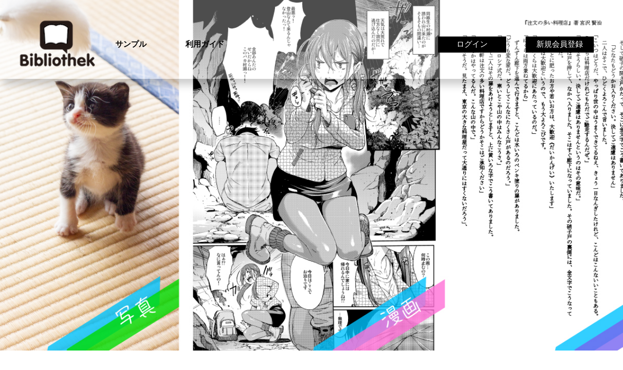

--- FILE ---
content_type: text/html; charset=UTF-8
request_url: https://www.bibliothek-viewer.com/
body_size: 1913
content:
<!doctype html>
<html>
    <head>
        <meta charset="utf-8">
        <meta name="keywords" content="Bibliothek Viewer">
        <meta name="Description" content="Bibliothek Viewer">
                    <meta name="viewport" content="width=1400">
                <title>Bibliothek Viewer</title>

        <!-- CSRF Token -->
        <meta name="csrf-token" content="z3zsTVrUe2h9QhyF2d4xJbrJyD4gGnCKUqMcJpM8">
        <link rel="stylesheet" type="text/css" href="https://www.bibliothek-viewer.com/font-awesome/css/font-awesome.min.css" />
        <link rel="stylesheet" type="text/css" href="https://www.bibliothek-viewer.com/css/style.css?v=20260121104624" />
        <link rel="stylesheet" type="text/css" href="https://www.bibliothek-viewer.com/css/support.css?v=20260121104624" id="style" />
        <link rel="stylesheet" type="text/css" href="https://www.bibliothek-viewer.com/css/graphs.css?v=20260121104624" />
        <script src="https://www.bibliothek-viewer.com/js/app.js?=20260121104624"></script>
        <script src="https://www.bibliothek-viewer.com/js/script.js?v=20260121104624"></script>
        <script src="https://www.bibliothek-viewer.com/js/preview.js?v=20260121104624"></script>

        <!--Quill-->
        <link href="https://cdn.quilljs.com/1.3.6/quill.snow.css" rel="stylesheet">
        <script src="https://cdn.quilljs.com/1.3.6/quill.js"></script>
        <script type="text/javascript" src="https://cdnjs.cloudflare.com/ajax/libs/Chart.js/2.3.0/Chart.bundle.min.js"></script>
        <link rel="stylesheet" href="https://ajax.googleapis.com/ajax/libs/jqueryui/1.12.1/themes/smoothness/jquery-ui.css">
    </head>
<body>
<header class="header mb60 absolute">
	<div class="box flex-sb">
		<div class="flex-center">
			<a href="https://www.bibliothek-viewer.com"><img src="https://www.bibliothek-viewer.com/img/logo.png" width="" height="" alt=""></a>
			<nav class="header-nav">
				<ul class="flex">
					<li class="m40"><a href="https://www.bibliothek-viewer.com/63" target="_blank">サンプル</a></li>
					<li class="m40 hover-menu bold">利用ガイド
						<ul class="submenu">
							<li class="ml"><a href="https://www.bibliothek-viewer.com/pages/faq">よくある質問</a></li>
						</ul>
					</li>
				</ul>
			</nav>
		</div>
		<ul class="flex-center">
							<li class="m20"><a href="https://www.bibliothek-viewer.com/login" class="btn2 w140">ログイン</a></li>
				<li class="m20"><a href="https://www.bibliothek-viewer.com/register" class="btn2 w140">新規会員登録</a></li>
					</ul>
	</div>
</header>
<div class="mb100 main-img">
    <style>
    .main-img {
        position:relative;
        display:flex;
        z-index:-1;
        justify-content:center;
        align-items:center;
    }
    .information.notice {
        width:90%;
        max-width:740px;
        background:#fffe;
        padding:1rem;
        border:solid 3px #f00;
        border-radius:6px;
        display:block;
        box-shadow: 0 0 8px 2px rgba(0,0,0,0.6);
    }
    </style>

    <!-- <div class="information notice">
        <p>以下日程でシステムメンテナンスを行うため、サイトへのアクセスを停止させていただきます。
        <br>ご迷惑をおかけいたしますことを深くお詫び申し上げますとともに、あらかじめご了承いただけますようお願い申し上げます。
        </p>
        <p class="mt20 center"><b>＜システムメンテナンス日時＞
        <br>2022年01月25日（火曜日）16:00～20:00</b>
        <br>※作業状況により、時間が多少前後する場合がございます。</p>
    </div> -->
</div>
<div class="center mb100 box">
	<h2 class="font-ll mb80">誰でも簡単！さらに無料で使える高性能ビューアー</h2>
	<div class="message mb60">
		<p>自分の作った作品をわざわざ他のサイトで公開するのは面倒くさいッ！</p>
		<p>HPやSNS等で、自分の作った漫画、小説、写真集、アルバムなどを<br />
		気軽に公開できる高性能ビューアー…それが『Bibliothek』！！！</p>
	</div>
			<div class="m30"><a href="https://www.bibliothek-viewer.com/register" class="btn3">会員登録はこちらから!</a></div>
	</div>
<div class="flex-sb-center box mb60">
	<div class="half message">
		<div class="mw500 mlr-auto">
			<div class="font-ll center mb40">Bibliothekの使い方</div>
			<p class="font-m mb40">①無料の新規登録をします</p>
			<p class="font-m mb40">②公開したいコンテンツをアップロード</p>
			<p class="font-m mb40">③コンテンツのURLをSNS等に貼る</p>
		</div>
	</div>
	<div class="half">
		<div class="mb60 center"><img src="https://www.bibliothek-viewer.com/img/6.jpg" width="" height="" alt=""></div>
		<div class="center"><img src="https://www.bibliothek-viewer.com/img/5.jpg" width="" height="" alt=""></div>
	</div>
</div>
<div class="box message center">
	<p>手順は簡単！　アップロードした作品のURLを自分のSNS等に貼るだけで、<br />
	HP、SNS等の利用者なら誰でも簡単に閲覧できちゃいます。</p>
	<p>さ・ら・にこれだけハイクラスなビューアーなのに完全無料ッ！！</p>
	<p class="mb30">さぁーアナタも『Bibliothek』でよりみんなと繋がろうっ！</p>
	<div><img src="https://www.bibliothek-viewer.com/img/main2.png" width="" height="" alt="">
</div>

	<div class="m30 center"><a href="https://www.bibliothek-viewer.com/register" class="btn3">新規会員登録</a></div>

<footer>
	<nav class="footer-nav">
		<ul class="flex-center box">
			<li class="m20"><a href="https://www.bibliothek-viewer.com/pages/contact">お問い合わせ</a></li>
			<li class="m20"><a href="https://www.bibliothek-viewer.com/pages/rule">利用規約</a></li>
			<li class="m20"><a href="https://www.bibliothek-viewer.com/pages/rule2">特定商取引に基づく表示</a></li>
			<li class="m20"><a href="https://www.bibliothek-viewer.com/pages/policy">プライバシーポリシー</a></li>
		</ul>
	</nav>
</footer>
</body>
</html>


--- FILE ---
content_type: text/css
request_url: https://www.bibliothek-viewer.com/css/style.css?v=20260121104624
body_size: 5149
content:
@charset "utf-8";
html{color:#000;height:100%;}
body,div,dl,dt,dd,ul,ol,li,h1,h2,h3,h4,h5,h6,pre,code,form,fieldset,legend,input,textarea,p,blockquote,th,td{margin:0;padding:0}table{border-collapse:collapse;border-spacing:0}fieldset,img{border:0}address,caption,cite,code,dfn,em,strong,th,var{font-style:normal;font-weight:normal}ol,ul{list-style:none}caption,th{text-align:left}h1,h2,h3,h4,h5,h6{font-size:100%;font-weight:normal}q:before,q:after{content:''}abbr,acronym{border:0;font-variant:normal}sup{vertical-align:text-top}sub{vertical-align:text-bottom}input,textarea,select{font-family:inherit;font-size:inherit;font-weight:inherit;*font-size:100%}legend{color:#000}#yui3-css-stamp.cssreset{display:none}
body {font-family: "Hiragino Kaku Gothic ProN","メイリオ", Arial,Helvetica Neue,Helvetica,sans-serif;height:100%;}
* {
-o-box-sizing:border-box;
-ms-box-sizing:border-box;
-moz-box-sizing:border-box;
-webkit-box-sizing:border-box;
box-sizing:border-box;
}
img { max-width:100%; height:auto; }
input[type="submit"],
input[type="reset"],
input[type="button"] {
  border-radius: 0;
  -webkit-box-sizing: content-box;
  -webkit-appearance: button;
  appearance: button;
  border: none;
  box-sizing: border-box;
  cursor: pointer;
}
input[type="submit"]::-webkit-search-decoration,
input[type="reset"]::-webkit-search-decoration,
input[type="button"]::-webkit-search-decoration {
  display: none;
}
input[type="submit"]::focus,
input[type="reset"]::focus,
input[type="button"]::focus {
  outline-offset: -2px;
}
label, checkbox { cursor:pointer; }
.flex-parent-sa-center { display:flex; justify-content:space-around; align-items:center; }
.flex-parent-sa-start { display:flex; justify-content:space-around; align-items:flex-start; }
.flex-parent-start { display:flex; justify-content:flex-start; align-items:flex-start; }
.flex-parent-justify { display:flex; justify-content:space-between; align-items:center; }
.flex-parent-justify-start { display:flex; justify-content:space-between; align-items:flex-start; }
.flex-parent-center { display:flex; justify-content:center; align-items:center; }
.flex-parent-center-start { display:flex; justify-content:center; align-items:flex-start; }
a { outline:none; color:#000; text-decoration:underline; }
a:hover { text-decoration:none; }
.add-button { background-color:#595758; color:#FFF; text-decoration:none; padding:5px 10px 0 10px; border-top-left-radius:40px; border-top-right-radius:40px; display:block;
width:250px; margin-left:auto; margin-right:auto; font-size:26px; font-weight:bold; }
#wrapper { padding:30px 10px 100px 10px; max-width:1300px; margin-left:auto; margin-right:auto; }
.absolute { position:absolute; }
.pageTitle,
#title { color:#000; text-align:center; font-size:26px; font-weight:bold; }
#logo_img { background-color:#000; height:40px; }
#logo_img img { width:200px; height:40px; }
.login { padding-top:100px; text-align:center; }
.alert { margin:0 auto; text-align:center; color:#FF0000; }
.big { font-size:30px; }
.noscript { font-size:30px; font-weight:bold; margin:0 auto; text-align:center; color:#FF0000; z-index:10001; position:absolute; width:100%; background-color:white; padding:30px; }
.login #login_id { background-image:url(../img/id.png); padding:18px 10px 18px 65px; font-size:20px; max-width:320px; }
.login input[type=password] { background-image:url(../img/password.png); padding:18px 10px 18px 65px; font-size:20px; max-width:320px; }
input[type=text],
input[type=email],
input[type=password] { background-position:10px center; background-repeat:no-repeat; border:none; border-radius:8px; width:100%; margin: 10px auto; color:#000; }
input[type=radio],
input[type=checkbox] { vertical-align:middle; margin-right:5px; }
.heading { font-size:20px; font-weight:bold; }
.ol li { padding-left:2em; text-indent:-2em; line-height:2.4; }
.ol { padding-left:1em; }
.input_wrap { max-width:655px; width:100%; }
#img_title,
#text_add_tag1,
#text_add_tag2,
#text_add_tag3 { padding:14px 10px; margin:0 auto 40px auto; }
#text_add_tag1,
#text_add_tag2,
#text_add_tag3 { max-width:555px; border-radius:0; border-top-left-radius:8px; border-bottom-left-radius:8px; }
.tags,
#tags,
#list_add_tag1,
#list_add_tag2,
#list_add_tag3 { max-width:655px; margin:0 auto 20px auto; display:flex; flex-wrap:wrap; }
.tags li,
#tags li,
#list_add_tag1 li,
#list_add_tag2 li,
#list_add_tag3 li { padding:5px 10px; font-size:19px; color:#000; }

.tags_li { background-color:#FFF; margin:5px; border-radius:8px; display:inline-block; }
#add_tag1,
#add_tag2,
#add_tag3 { width:100px; background-color:#000; color:#FFF; border:none; border-top-right-radius:8px; border-bottom-right-radius:8px; padding:14px 10px; cursor:pointer; }
#search_text { padding:18px 10px; max-width:500px; margin:10px 0; border-radius:0; border-top-left-radius:8px; border-bottom-left-radius:8px; }
input[type="text"].zipcode { width:100px; border:2px solid #000; border-radius:0; margin:0 10px 0 0; padding:10px 20px; }
.w200 { width:200px; }
.mr10 { margin-right:10px; }
.mr20 { margin-right:20px; }
.mr30 { margin-right:30px; }

.btn,
#search_reset_btn,
#search_btn { border:none; background-color:#000; cursor:pointer; color:#FFF; padding: 18px 10px; font-size:20px; display:block; text-align:center; text-decoration:none; }
#cancel-btn { width:298px; margin:0 auto; }
.category { margin:20px auto 0 auto; }
.m-center { margin:0 auto; }
.mt10 { margin-top:10px; }
.mt20 { margin-top:20px; }
.mt30 { margin-top:30px; }
.mt40 { margin-top:40px; }
.bb { border-bottom:1px dotted #CCC; padding-bottom:30px; margin-bottom:30px; }
#change_order:hover,
#delete_tag:hover,
.add_tag:hover,
#edit_btn:hover,
#upload_btn:hover,
#reset_btn:hover,
.login input[type="submit"]:hover,
#delete_btn:hover,
#search_reset_btn:hover,
#search_btn:hover { opacity:0.5; }

.login input[type=submit] { background-color:#000; color:#FFF; text-align:center; padding:20px 0; font-size:20px; max-width:220px; width:100%; border:none; border-radius:8px; display:block; cursor:pointer; margin:50px auto; }

::-webkit-input-placeholder { /* Chrome/Opera/Safari */
  color: #000;
}
::-moz-placeholder { /* Firefox 19+ */
  color: #000;
}
:-ms-input-placeholder { /* IE 10+ */
  color: #000;
}
:-moz-placeholder { /* Firefox 18- */
  color: #000;
}
.mw380 { width:100%; max-width:380px; }
.bg-grey { background-color:#efefef; }
.header2 { padding:40px 40px 20px 40px; background-color:#FFF; }
.header { padding:40px 40px 20px 40px; background-color:rgba(255,255,255,0.3); width:100%;
  box-shadow: 0px 18px 16px -6px rgba(0,0,0,0.2);
  -webkit-box-shadow: 0px 18px 16px -6px rgba(0,0,0,0.2);
  -moz-box-shadow: 0px 18px 16px -6px rgba(0,0,0,0.2);
}
.main-img  { width:100%; height:740px; background-image:url(../img/main.jpg); background-size:cover; background-position:center center; background-repeat:no-repeat; }
.half { width:50%; }
.footer-nav { margin-bottom:60px; }
.footer-nav a,
.header-nav a { text-decoration:none; font-weight:bold; }
.footer-nav a:hover,
.header-nav a:hover { text-decoration:underline; }
.pt100 { padding-top:100px; }
.font-ll { font-size:46px; }
.font-m { font-size:22px; }
.mw500 { max-width:500px; }
.mlr-auto { margin-left:auto; margin-right:auto; }
.photoDelete { border:none; background-color:#000; cursor:pointer; color:#FFF;padding: 8px 15px; text-decoration:none; line-height:150%; font-size:14px; display:inline-block; font-weight:bold; }
.w100 { width:100px; }
.message { font-size:20px; line-height:2; }
#header-user { padding:40px 40px 0 40px; background-color:#FFF;
  box-shadow: 0px 18px 16px -6px rgba(0,0,0,0.2);
  -webkit-box-shadow: 0px 18px 16px -6px rgba(0,0,0,0.2);
  -moz-box-shadow: 0px 18px 16px -6px rgba(0,0,0,0.2);
}
.header-controls { text-align:right; height:40px; padding:20p; }
.header-controls a { color:#000; }
#header-control { height:40px; color:#000; padding:20px; display:flex; justify-content:space-between; }
.fa-bars { font-size:28px; }
.menu-bar { text-align:right; }
.menu-bar:hover { cursor:pointer; }
.menu-controls { background-color:#FFF; text-align:right; display:none; z-index:9999; position:relative; border:1px solid #CCC; border-radius:4px; padding:5px; }
.menu-controls li:first-child { border:none; }
.menu-controls li { border-top:1px dotted #CCC; }
.menu-controls a { padding:5px 20px; display:block; text-decoration:none; cursor:pointer; }
.menu-controls a:hover { background-color:#CCC; color:#FFF; }
.preview-wrap { overflow-x:scroll; overflow-y:hidden; height:0; }
.current-list,
.preview { display:flex; flex-direction:row-reverse; }
.preview li { height:200px; width:120px; padding:10px; display:flex; align-items:center; }
.preview div { width:100%; overflow:scroll; font-size:12px; text-align:center; }
.preview img { vertical-align:bottom; }
.current-list-wrap { overflow-x:scroll; overflow-y:hidden; height:320px; border:2px solid #000; }
.current-list li { height:320px; width:100px; }
.flex { display:flex; }
.flex-sa { display:flex; justify-content:space-around; }
.flex-sb { display:flex; justify-content:space-between; }
.flex-start-center { display:flex; justify-content:flex-start; align-items:center; }
.flex-start-end { display:flex; justify-content:flex-start; align-items:flex-end; }
.flex-center { display:flex; justify-content:center; align-items:center; }
.flex-sa-center { display:flex; justify-content:space-around; align-items:center; }
.flex-sb-center { display:flex; justify-content:space-between; align-items:center; }
.flex-sb-end { display:flex; justify-content:space-between; align-items:flex-end; }
.flex-sa-end { display:flex; justify-content:space-between; align-items:flex-end; }
.s-box { max-width:840px; margin-left:auto; margin-right:auto; }
.box { max-width:1300px; margin-left:auto; margin-right:auto; }
.textarea { min-height:400px; }
select:disabled,
textarea:disabled,
input.grey-color,
input:disabled { background-color:#ccc; }
input[type=number].number-input { border-radius:2px; border:1px solid #CCC; text-align:right; max-width:100px; padding:10px; }
.textarea,
input[type=email],
input[type=password],
input[type=text].text-input { padding:10px 20px; border-radius:2px; width:100%; border:2px solid #000; margin:0 auto; color:#000; }
input[type=text].short-input { max-width:200px; }
.bl { display:block; }
input[type="submit"].submit-btn { color:#FFF; background-color:#000; padding:20px 60px; border-radius:5px; }
.bold { font-weight:bold; }
.upload a { display:block; color:#FFF; background-color:#000; background-image:url(../img/upload.png); width:200px; height:200px; margin:0 auto; text-align:center; text-decoration:none; padding:10px 0; border-radius:10px; }
.photo_up { text-align:center; }
.button { border:none; background-color:#000; border-radius:2px; cursor:pointer; color:#FFF;padding: 8px 15px; text-decoration:none; line-height:150%; font-size:16px; display:inline-block; font-weight:bold; }
.button:hover { opacity:0.5; }
.big-button { border:none; background-color:#000; border-radius:2px; cursor:pointer; color:#FFF;padding: 15px 100px; text-decoration:none; line-height:150%; font-size:24px; display:inline-block; font-weight:bold; }
.big-button:hover { opacity:0.5; }
.table { width:100%; border-collapse:collapse; }
.table th,
.table td { padding:10px; border:1px solid #CCC; }
.table th { background-color:#000; color:#FFF; font-weight:bold; text-align:center; vertical-align:middle; }
.table tr:nth-child(odd) { background-color:#FFF; }
.ml1 { margin-left:1px; }
.ml2 { margin-left:2px; }
.ml3 { margin-left:3px; }
.ml4 { margin-left:4px; }
.ml5 { margin-left:5px; }
.ml10 { margin-left:10px; }
.ml20 { margin-left:20px; }
.ml { margin-left:1em; }
.mr1 { margin-right:1px; }
.mlr1 { margin-left:1px; margin-right:1px; }
.mlr2 { margin-left:2px; margin-right:2px; }
.mlr3 { margin-left:3px; margin-right:3px; }
.mlr4 { margin-left:4px; margin-right:4px; }
.mlr5 { margin-left:5px; margin-right:5px; }
.mlr10 { margin-left:10px; margin-right:10px; }
.plr10 { padding-left:10px; padding-right:10px; }
.mt10 { margin-top:10px; }
.mt20 { margin-top:20px; }
.mt30 { margin-top:30px; }
.mt40 { margin-top:40px; }
.mt50 { margin-top:50px; }
.mt60 { margin-top:60px; }
.mt70 { margin-top:70px; }
.mt80 { margin-top:80px; }
.mt90 { margin-top:90px; }
.mt100 { margin-top:100px; }
.mt150 { margin-top:150px; }
.mt200 { margin-top:200px; }
.mb10 { margin-bottom:10px; }
.mb20 { margin-bottom:20px; }
.mb30 { margin-bottom:30px; }
.mb40 { margin-bottom:40px; }
.mb50 { margin-bottom:50px; }
.mb60 { margin-bottom:60px; }
.mb70 { margin-bottom:70px; }
.mb80 { margin-bottom:80px; }
.mb90 { margin-bottom:90px; }
.mb100 { margin-bottom:100px; }
.mb150 { margin-bottom:150px; }
.mb200 { margin-bottom:200px; }
.pb10 { padding-bottom:10px; }
.pb20 { padding-bottom:20px; }
.pb30 { padding-bottom:30px; }
.pb40 { padding-bottom:40px; }
.pb50 { padding-bottom:50px; }
.pb60 { padding-bottom:60px; }
.pb70 { padding-bottom:70px; }
.pb80 { padding-bottom:80px; }
.pb90 { padding-bottom:90px; }
.pb100 { padding-bottom:100px; }
.pb150 { padding-bottom:150px; }
.pb200 { padding-bottom:200px; }
.pt10 { padding-top:10px; }
.pt20 { padding-top:20px; }
.pt30 { padding-top:30px; }
.pt40 { padding-top:40px; }
.pt50 { padding-top:50px; }
.pt60 { padding-top:60px; }
.pt70 { padding-top:70px; }
.pt80 { padding-top:80px; }
.pt90 { padding-top:90px; }
.pt100 { padding-top:100px; }
.pt150 { padding-top:150px; }
.pt200 { padding-top:200px; }
.pt300 { padding-top:250px; }
.file-label {  }
.image-label { display:block; max-width:400px; height:640px; background-repeat:no-repeat; background-position:center center; background-size:contain; margin-left:auto; margin-right:auto; }
.avatar-label { display:block; border-radius:10px; width:100px; height:100px; background-repeat:no-repeat; background-position:center center; background-size:contain; border:1px solid #e9e9e9; }
.tmp_img{ margin:0 45px; }
.input-file { width:100%; height:260px; margin:0 auto; overflow:hidden; cursor:pointer; position:relative; }
.input-file-area { width:100%; height:220px; margin:0 auto 10px auto; overflow:hidden; cursor:pointer; border-radius:10px; border:5px dashed #CCC; position:relative; }
#DnDBox { border-radius:10px; border:5px dashed #CCC; }
#photoSelectAvatar { width:100px; height:100px; opacity: 0; cursor:pointer; }
#first_image,
#last_image { max-width:400px; height:640px; }
#photoSelect,
.photoSelect { width:100%; height:200px; opacity: 0; cursor:pointer; }
.upload_text { position:absolute; max-width:720px; margin-left:-360px; left:50%; top:0; padding-top:20px; }
.uploaded-images.flex-center { justify-content:center; }
.uploaded-images { display:flex; flex-wrap:wrap; justify-content:flex-end; }
.uploaded-images img { width:120px; height:auto; margin:10px; }
#upload_btn {  }
#upload_btn2:disabled,
#upload_btn:disabled { opacity:0.1; cursor:not-allowed; }
#delete_btn { display:block; border:none; background-color:#000; border-radius:8px; cursor:pointer; color:#FFF; width:200px; height:40px; padding: 5px 15px; }
#reset_btn { display:block; border:none; background-color:#000; border-radius:8px; cursor:pointer; color:#FFF; width:298px; height:61px; margin:50px 15px; padding: 5px 15px; font-size:21px; }
a#reset_btn { line-height:51px; text-decoration:none; }
#change_order,
#delete_tag,
#edit_btn { display:block; border:none; background-color:#000; border-radius:8px; cursor:pointer; color:#FFF; width:298px; height:61px; margin:50px 15px; padding: 5px 15px; font-size:21px; }
.adult-check { padding-left:10em; }
.photo_list { width:100%; margin:10px auto 30px auto; border-collapse:collapse; }
.photo_list th { background-color:#000; color:#FFF; text-align:center; }
.photo_list td { background-color:#ecf2fe; color:#000; }
.photo_list tr:nth-child(2n) td { background-color:#FFF; color:#000; }
.photo_list th,
.photo_list td { padding:10px; border:1px solid #CCC; }
.no_th { width:40px; }
.thumbnails_th { max-width:500px; }
.created_at_th { width:200px; }
.control_th { width:50px; }
.no_td { text-align:center; white-space: nowrap; }
.control_td { text-align:center; white-space: nowrap; }
.control_td a { color:#000; }
.flash_message { text-align:center; margin:10px 0; }
.pagination { display:flex; justify-content:center; align-items:center; margin-bottom:30px; }
.pagination li { margin:0 10px; }
.img_info { max-width:655px; text-align:left; margin:0 auto; }
.input_title { color:#000; max-width:1200px; margin:0 auto 10px auto; text-align:left; }
.before_after { color:#000; font-size:30px; }
.before span { color:#FFF; background-color:#000; padding:5px; border-radius:5px; min-width:25px; white-space: nowrap; }
.after span { color:#000; background-color:#FFF; border:1px solid #000; padding:5px; border-radius:5px; min-width:25px; white-space: nowrap; }
.before,
.after { margin-bottom:8px; text-align:center; }
.center { text-align:center; }
.right { text-align:right; }
.tag_title { max-width:655px; color:#000; vertical-align:middle; margin:0 auto 10px auto; text-align:left; }
.pagination li span { display:block; padding:10px; background-color:#FFF; color:#000; border:1px solid #000; text-decoration:none; border-radius:5px; }
.pagination li a { display:block; padding:10px; background-color:#000; color:#FFF; border-radius:5px; text-decoration:none; }
.pagination li a:hover { opacity:0.5; }
#tags_wrap,
#tags,
.tags,
#list_add_tag1,
#list_add_tag2,
#list_add_tag3 { max-width:1200px; }
.wide-box,
#tags.single-tags,
.tags.single-tags,
#list_add_tag1.single-tags,
#list_add_tag2.single-tags,
#list_add_tag3.single-tags { max-width:655px; }
#form_ord,
#form_del { margin-top:20px; }
#tags_wrap { margin:0 auto 0 auto; padding:20px 0; }
#show_tags { margin:20px 10px; }
#show_tags a,
#tags a,
.tags a,
#list_add_tag1 a,
#list_add_tag2 a,
#list_add_tag3 a { color:#000; text-decoration:none; }
#show_tags:hover,
#tags a:hover,
.tags a:hover,
#list_add_tag1 a:hover,
#list_add_tag2 a:hover,
#list_add_tag3 a:hover { text-decoration:underline; }
.mb10 { margin-bottom:10px; }
.mb20 { margin-bottom:20px; }
.mb30 { margin-bottom:30px; }
.mb40 { margin-bottom:40px; }
.blue_text { color:#000; }
.search-select { padding:5px 10px; margin:5px; font-size:19px; }
#no-result { text-align:center; }
.img-controls { margin:5px 20px; }
.imgedit span { color:#000; }
.imgedit i:hover,
.imgedit a:hover { opacity:0.5; }
#del-control { margin-top:50px; }
.checkall { margin-left:20px; }
.img-attr { padding:0 5px; min-width:100px; }
#info-btn { position:absolute; right:0; top:0; padding:15px; width:45px; height:45px; cursor:pointer; background-color:#007aff; z-index:10000; color:#FFF;
-o-box-sizing:border-box;
-ms-box-sizing:border-box;
-moz-box-sizing:border-box;
-webkit-box-sizing:border-box;
box-sizing:border-box;
}
#prev-btn,
#next-btn { position:absolute; top:50%; margin:-44px 10px 0 10px; width:27px; height:44px; cursor:pointer; z-index:10000; background-repeat:no-repeat; }
#prev-btn:hover,
#next-btn:hover { opacity:0.5; }
#prev-btn { left:0; background-image: url(../img/left.svg); }
#next-btn { right:0; background-image: url(../img/right.svg); }
#slider {
    position: relative;
    width: 100%;
}
#slider-view {
    position: relative;
    overflow: hidden;
}
#slider-container {
    position: absolute;
    top: 0;
    left: 0;
}
#slider-container li {
    position: relative;
    float: left;
}
#slider-container div {
	float:left;
	width:50%;
	height:100%;
	display:flex;
	justify-content: center;
	align-items: center;
}
#slider-container {
  -webkit-transform:translate3d(0,0,0);
}
#info-btn { cursor:pointer; }
.caption { position:absolute; top:0; left:0; background:rgba(80, 80, 80, 0.15); font-size:13px; padding:10px 20px; color:#FFF;
-o-box-sizing:border-box;
-ms-box-sizing:border-box;
-moz-box-sizing:border-box;
-webkit-box-sizing:border-box;
box-sizing:border-box;
}
.width50 { width:50%; }
.left { text-align:left; }
.controls_th { min-width:250px; }
#copy_btn { height:40px; }
.hidden_read_text { display:none; }

.bb1 { border-bottom:1px dashed #000; }
.list_title { padding-top:10px; border-bottom:1px dashed #000; font-size:18px; word-break:break-all; font-weight:bold; }
.list_title a { text-decoration:none; }
.list_title a:hover { opacity:0.5; }
.list_title i { font-size:24px; }
.price-work { display:flex; align-items:center;}
.button-label { font-size:13px; line-height:16px; text-align:center; }
.button2 { text-decoration:underline; }
.button2:hover { text-decoration:none; }
.button-container { width:45px; height:37px; margin-left:auto; margin-right:auto; text-align:center; }
.w80 { width:80px; }
.button-link { width:80px; text-decoration:none; cursor:pointer; }
.button-link:hover { opacity:0.5; text-decoration:none; }
.p10 { padding:10px; }
.m5 { margin:5px; }
.m10 { margin:10px; }
.m20 { margin:20px; }
.m30 { margin:30px; }
.m40 { margin:40px; }
.w140 { width:140px; }
.header-menu {  }
.btn2 { padding:6px 10px; background-color:#000; color:#FFF; text-decoration:none; display:block; text-align:center; }
.btn3:hover,
.btn2:hover { opacity:0.5; }
.btn3 { border-radius:40px; padding:20px 30px; color:#FFF; background-color:#01c3ff; font-size:24px; text-decoration:none; }
.admin-color { background-color:#fff4f4; }
.button2 { background-color:transparent; border:none; color:#000; cursor:pointer; }
.book-pages { width:240px; margin:0 auto; }
.book-image-container { width:120px; float:right; text-align:center; margin-bottom:30px; min-height:290px; padding-bottom:30px; border-bottom:1px solid #CCC; }
.start_left-container { display:none; }

.book-item li {
  display: inline-block;
}

.book-images { width: 100px; }
.book-images1 { width:100px; border: solid; border-color:#FF0000;}
.h40 { height:40px; }
.cnt { width:110px; height:36px; padding:10px 10px 0 10px; font-size:12px; text-align:center; border:1px solid #000; color:#000; }
.avatar_image { border-radius:10px; width:100px; height:100px; background-repeat:no-repeat; background-position:center center; background-size:contain; border:1px solid #e9e9e9; }
.hover-menu { position:relative; cursor:pointer; width:200px; }
.submenu { position:absolute; display:none; width:200px; padding-top:5px; }
input[type=radio]{
  display: none;
}
input[type=radio] + label{
  padding-left: 20px;
  position:relative;
  margin-right: 20px;
}
input[type=radio] + label::before{
  content: "";
  display: block;
  position: absolute;
  top: -2px;
  left: 0;
  width: 15px;
  height: 15px;
  border: 2px solid #000;
  border-radius: 50%;
}
input[type=radio]:checked + label::after{
  content: "";
  display: block;
  position: absolute;
  top: 2px;
  left: 4px;
  width: 11px;
  height: 11px;
  background: #000;
  border-radius: 50%;
}
input[type=checkbox]{
  display: none;
}
.checkbox-text{
  padding-left: 30px;
  position:relative;
}
.checkbox-text::before{
  content: "";
  display: block;
  position: absolute;
  top: -2px;
  left: 0;
  width: 15px;
  height: 15px;
  border: 2px solid #000;
}
input[type=checkbox]:checked + .checkbox-text::after{
  content: "";
  display: block;
  position: absolute;
  top: -5px;
  left: 5px;
  width: 7px;
  height: 14px;
  transform: rotate(40deg);
  border-bottom: 3px solid #000;
  border-right: 3px solid #000;
}
.checkbox-text2{
  padding-left: 30px;
  position:relative;
}
.checkbox-text2::before{
  content: "";
  display: block;
  position: absolute;
  top: -2px;
  left: 0;
  width: 20px;
  height: 20px;
  border: 2px solid #000;
}
input[type=checkbox]:checked + .checkbox-text2::after{
  content: "";
  display: block;
  position: absolute;
  top: -5px;
  left: 5px;
  width: 10px;
  height: 18px;
  transform: rotate(40deg);
  border-bottom: 3px solid #000;
  border-right: 3px solid #000;
}
.absolute { position:absolute; }
.published-url-wrap { margin-left:auto; margin-right:auto; }
.published-url-wrap { border:2px solid #000; border-radius:none; background-color:#FFF; padding:2px 10px; }
.page_header { background-color:#FFF; }
.clear { clear:both; }
@media screen and ( max-width:1000px ){
    .controls { width:100%; padding:0 5px; right:0; }
    .controls p { float:left; margin:0 10px 5px 0; }
    .imgedit { margin-bottom:30px; }
}
@media screen and ( max-width:768px ){
    .upload_text { font-size:12px; max-width:520px; margin-left:-260px; top:30px; }
    .font-ll { font-size:20px; }
    .message { font-size:16px; }
    #logo,
    .pageTitle { font-size:20px; padding:15px 0 20px 0; }
    #text_add_tag1,
    #text_add_tag2,
    #text_add_tag3 { width:75%; }
    .flex-start-center,
    .flex-center,
    .flex-sa-center,
    .flex-sa,
    .flex-parent-justify,
    .flex-parent-justify-start,
    .flex-parent-center,
    .flex-parent-center-start { display:block; }
    .flex-parent-center #change_order,
    .flex-parent-center #delete_tag,
    .flex-parent-center #edit_btn,
    .flex-parent-center #upload_btn,
    .flex-parent-center #reset_btn { margin:30px auto; }
    .input-file { margin:0px auto 30px auto; display:flex; }
    #search_box { width:100%; }
    #search_text { width:80%; }
    #search_reset_btn,
    #search_btn { width:50%; margin:10px auto; }
    .no_th { width:auto; }
    .thumbnails_th { width:auto; }
    .created_at_th { width:auto; }
    .control_th { width:auto; }
     .photo_list { word-wrap: break-word; word-break:break-all; font-size:12px; }
     .photo_list td img { width:100%; height:auto; }
     .photo_list td input[type=checkbox] { display:block; }
}
@media screen and ( max-width:479px ){
    #edit1,
    #edit2 { margin-bottom:30px; }
    #wrapper { padding:20px 10px 100px 10px; }
    .top { padding:0 10px; }
    #text_add_tag1,
    #text_add_tag2,
    #text_add_tag3 { width:65%; }
    .photo_list	{ font-size:10px; }
    .created_at_th { width:60px; }
    .upload_text { font-size:10px; max-width:400px; margin-left:-200px; }
}
#locksystem_support {
  display: none;
}
a.no-underline {
  text-decoration: none;
}
a.underline-hover:hover {
  text-decoration: underline;
}

.table-sales_details {
    width: 100%;
}

.table-sales_details th,
.table-sales_details td {
    border: none;
    box-shadow: none;
    border-radius: 0 !important;
    width: auto;
}

.table-sales_details th:last-child,
.table-sales_details td:last-child {
    border-right: none;
}

.table-sales_details th+th,
.table-sales_details td+td {
    border-left: dashed 1px #000;
}

.table-sales_details th {
    color: #000;
    background: none;
    padding-bottom: 22px;
    font-weight: bold;
}

.table-sales_details td {
    padding: 4px 6px;
    text-align: right;
    font-weight: bold;
}

.table-sales_details .item_group_title {
    width: auto;
}

.table-sales_details td.item_group_title {
    text-align: left;
}

.table-sales_details .payment_amount {
    width: 140px;
}

.table-sales_details .wholesale_price {
    width: 100px;
}

.table-sales_details .sales_count {
    width: 120px;
}

.table-sales_details .total_payment_amount {
    width: 140px;
}

--- FILE ---
content_type: text/css
request_url: https://www.bibliothek-viewer.com/css/support.css?v=20260121104624
body_size: 1792
content:
@charset "utf-8";
#support-info-wrap {
    margin: 40px auto 0;
    z-index: 10000;
    position: fixed;
    background: rgba(255, 255, 255, 1);
    left: 0;
    right: 0;
}

#lock-info-wrap {
    margin: 40px auto 0;
    z-index: 10000;
    position: fixed;
    left: 0;
    right: 0;
}

#lock-info-wrap .s-box2{
    width:100%;
}

#slider #page-controls:after{
    content:"";
    background: rgba(0,0,0,.0);
}

#lock-info-wrap[style=""]+#slider #page-controls>#left-button{
    min-width:100px;
    max-width:25vw;
    margin:0 auto 0 0;
}
#lock-info-wrap[style=""]+#slider #page-controls>#right-button{
    min-width:100px;
    max-width:25vw;
    margin:0 0 0 auto;
}

.sp-view {
    display: none;
}

@media screen and (max-width: 800px) {
    .sp-view {
        display: block;
    }
}

.creator-shien-catchcopy {
    margin: 50px -30px 0;
    font-size: 16px;
}

.creator-shien-complete {
    margin-top: 50px;
    font-size: 22px;
}

@media screen and (max-width: 800px) {
    .creator-shien-catchcopy {
        margin-top: 20px;
        font-size: 16px;
    }
    .creator-shien-complete {
        margin-top: 20px;
        font-size: 22px;
    }
}

@media screen and (max-width: 767px) {
    .creator-shien-catchcopy {
        margin: 20px -30px 0;
        font-size: 14px;
    }
    .creator-shien-complete {
        margin-top: 20px;
        font-size: 18px;
    }
}

.creator-shien-wrap {
    position: relative;
    margin: 0 auto 40px;
}

.creator-shien-wrap-slide {
    position: relative;
    margin-bottom: 10px;
}

.s-box1 {
    overflow-y: auto;
    max-width: 840px;
    max-height: 95vh;
    margin-left: auto;
    margin-right: auto;
}

.s-box2 {
    background: white;
    overflow-y: auto;
    max-width: 840px;
    width: 50%;
    max-height: 95vh;
    margin-left: auto;
    margin-right: auto;
}

.creator-shien-image-pc {
    position: relative;
    margin: 5px auto 0;
    text-align: center;
    overflow: hidden;
    max-width: 420px;
    display: block;
    width: 100%;
    height: 0;
    padding-bottom: 420px;
}

.creator-shien-image-pc.mb15{
    margin: 5px auto;
}

.creator-shien-image-sp {
    position: relative;
    margin: 10px auto 0;
    text-align: center;
    overflow: hidden;
    display: block;
    display: none;
    width: 100%;
    height: 0;
    padding-bottom: 100%;
}

.creator-shien-image-pc img{
    margin: auto;
    width: 100%;
    height: auto;
}

.creator-shien-image-sp img{
    margin: auto;
    width: 100%;
    height: auto;
}

@media only screen and (max-width: 767px) {
    .creator-shien-image-pc { display: none; }
    .creator-shien-image-sp { display: block; }
}

.creator-thanks-image-pc {
    position: relative;
    margin: 25px auto 0;
    text-align: center;
    overflow: hidden;
    display: block;
    height: auto;
    width: 100%;
    /*max-width: 460px;*/
    display: block;
}

.creator-thanks-image-pc img{
    margin: auto;
    width: 100%;
    height: auto;
}

.ql-editor {
    overflow-y: auto;
    max-height: 255px;
    word-wrap: break-word;
    height: auto;
}

.ql-editor strong {
    font-style: normal;
    font-weight: bold;
}
.ql-editor h1 {
    font-size: 16px;
    font-weight: bold;
}
.ql-editor h2 {
    font-size: 14px;
    font-weight: bold;
}

.ql-editor p {
    font-size: 12px;
}

@media screen and (max-width: 800px) {
    .creator-shien-wrap {
        margin-bottom: 30px;
    }
    .ql-editor {
        overflow-y: auto;
        max-height: 350px;
        word-wrap: break-word;
        height: auto;
    }
}

.creator-shien-avatar {
    margin: 0 auto;
    border: solid 2px #000;
    border-radius: 50%;
    z-index: 2;
    position: relative;
    background-color: #fff;
}

.creator-shien-avatar img {
    width: 100%;
    height: auto;
}

.creator-shien-mainbox {
    margin: 0px auto 10px;
    padding: 20px 10px;
    background: #E4F5DA;
    border-radius: 16px;
    width: 100%;
    max-width: 430px;
    display: block;
}

.creator-shien-name {
    font-size: 20px;
}

@media screen and (max-width: 767px) {
    .creator-shien-mainbox {
        margin: 0 auto 10px;
        padding: 20px 20px 14px;
        background: #E4F5DA;
        border-radius: 16px;
        width: 100%;
        max-width: 460px;
        display: block;
    }
    .creator-shien-name {
        font-size: 18px;
        margin-bottom: 10px !important;
    }
}

.creator-shien-txt {
    font-size: 14px;
    line-height: 1.8;
    max-height: 200px;
    overflow-y: auto;
}

@media screen and (max-width: 767px) {
    .creator-shien-txt {
        font-size: 14px;
        line-height: 1.5;
        max-height: 94px;
        overflow-y: auto;
    }
}

.creator-shien-complete-txt {
    font-size: 17px;
    line-height: 1.6;
}

.works-box {
    text-align: center;
}


.purchase{
    color: #F00;
}

.purchase-price-txt{
    font-size: 20px;
}

.login-button {
    cursor: pointer;
    margin: 0 30px;
}

.purchase-shien-wrap {
    position: relative;
    margin: 0 auto 0px;
    padding-bottom: 10px;
    padding-top: 10px;
}

.purchase-shien-link {
    text-align: center;
    display: block;
    padding-top: 10px;
    padding-bottom: 20px;
}

.purchase-shien-catchcopy {
    margin: auto;
    font-size: 16px;
    margin-top: 30px;
}

@media screen and (max-width: 800px) {
    .purchase-shien-wrap {
        position: relative;
        margin: 0 auto 10px;
        padding-bottom: 0px;
        padding-top: 10px;
    }

    .purchase-shien-link {
        text-align: center;
        display: block;
        padding-top: 10px;
        padding-bottom: 10px;
    }

    .purchase-shien-catchcopy {
        margin: auto;
        font-size: 16px;
        margin-top: 30px;
    }
}

.creator-shien-link {
    text-align: center;
}

.creator-shien-link a {
    margin: 0;
    padding: 0;
    background: none;
    text-align: center;
    display: inline-block;
    width: 280px;
}

.creator-shien-link.support a {
    width: 121px;
    cursor: pointer;
}

.creator-shien-link a img {
    margin: 0;
    display: block;
    width: 100%;
    height: auto;
}

.inline {
    display: inline-block !important;
}

table {
    width: 100%;
    border-collapse:separate;
    border-spacing: 0;
}

table th:first-child {
    border-radius: 5px 0 0 0;
}

table th:last-child {
    border-radius: 0 5px 0 0;
    border-right: 1px solid #3c6690;
}

table th {
    text-align: center;
    color:white;
    background: #507fae;
    border-left: 1px solid #3c6690;
    border-top: 1px solid #3c6690;
    border-bottom: 1px solid #3c6690;
    box-shadow: 0px 1px 1px rgba(255,255,255,0.3) inset;
    width: 25%;
    padding: 6px 0;
    font-size: 15px;
}

table td {
    text-align: center;
    border-left: 1px solid #a8b7c5;
    border-bottom: 1px solid #a8b7c5;
    border-top:none;
    box-shadow: 0px -3px 5px 1px #eee inset;
    width: 25%;
    padding: 10px 0;
}

table td:last-child {
    border-right: 1px solid #a8b7c5;
}

table tr:last-child td:first-child {
    border-radius: 0 0 0 5px;
}

table tr:last-child td:last-child {
    border-radius: 0 0 5px 0;
}

/* support
==================== */

#header-user.no-shadow {
    box-shadow: none;
}

#wrapper.support {
    padding-top: 0;
}

#wrapper.support .creator-shien-catchcopy {
    margin-top: 0;
}

.radio {
    margin: 0 auto;
    padding: 5px 5px 4px;
    width: 140px;
    background: #f90;
    color: #fff;
    font-size: 16px;
    font-weight: bold;
    display: block;
}

.radio+.radio {
    margin-top: 30px;
}

.radio input[type=radio] {
    display: none;
}

.radio input[type=radio]+label {
    padding-left: 30px;
    position: relative;
    margin-right: 0;
    display: block;
}

.radio input[type=radio]+label::after {
    content: "";
    display: block;
    position: absolute;
    top: 4px;
    left: 0px;
    width: 15px;
    height: 15px;
    background: #fff;
    border: none;
    border-radius: 50%;
    transition: all 250ms ease;
}

.radio input[type=radio]:checked+label::after {
    content: "";
    display: block;
    position: absolute;
    top: 4px;
    left: 13px;
    width: 15px;
    height: 15px;
    background: #ff0;
    border: none;
    border-radius: 50%;
    transition: all 250ms ease;
}

.radio input[type=radio]+label::before,
.radio input[type=radio]:checked+label::before {
    content: "";
    display: block;
    position: absolute;
    top: 4px;
    left: 0px;
    width: 26px;
    height: 14px;
    background: rgba(0, 0, 0, .2);
    border: none;
    border-radius: 13px;
}

.spp-text {
    font-size: 13px;
    margin: 6px 0 0;
}

.spp-text.att-txt {
    display: none;
    color: #FF0050;
    margin-bottom: 5px;
}

.support .creator-shien-wrap {
    position: relative;
    margin-bottom: 6px;
}

.support .creator-shien-wrap+.spp-text-l {
    text-align: center;
    font-size: 16px;
    line-height: 1.2;
    font-weight: bold;
    margin-top: 10px;
    margin-bottom: 40px;
    letter-spacing: -0.04em;
}

#free-price {
    width: 60px;
    border: none;
}

.icon:before {
    content: "";
    background: url(../img/icon-gift.png) 0 0 no-repeat;
    background-size: cover;
    display: inline-block;
    width: 21px;
    height: 21px;
    vertical-align: middle;
}

.icon2:before {
    content: "";
    background: url(../img/icon-gift2.png) 0 0 no-repeat;
    background-size: cover;
    display: inline-block;
    width: 21px;
    height: 21px;
    vertical-align: middle;
}

.radio.inline {
    margin: 0 auto 0 115px;
    padding: 0 5px 4px;
    width: 130px;
    height: 36px;
    background: #FF0050;
    color: #fff;
    font-size: 16px;
    font-weight: bold;
    /* display: block; */
}

.radio.inline #free-price {
    width: 80px;
    border: none;
    margin: 6px 0;
    border: none;
    border-radius: 2px;
    text-align: center;
}

.complete-head-logo {
    margin-top: 50px;
    text-align: center;
}

.complete-head-logo a {
    margin: 0 auto;
    width: 130px;
    display: block;
}

/* フォーム　placeholder文字色指定
================= */

::placeholder {
    color: #999 !important;
}

/* Google Chrome, Safari, Opera 15+, Android, iOS */

::-webkit-input-placeholder {
    color: #999 !important;
}

/* IE 10+ */

:-ms-input-placeholder {
    color: #999 !important;
}


--- FILE ---
content_type: text/css
request_url: https://www.bibliothek-viewer.com/css/graphs.css?v=20260121104624
body_size: 119
content:
@charset "utf-8";
#sales_graphs {
    height: 100px;
    width: 300px;
}

  #sales_graphs {
    --color: blue;
    display: grid;
    align-items: center;
    justify-items: center;
    grid-template-columns: 50px 1fr 50px;
    grid-template-rows: 200px 50px 50px;
    grid-template-areas: 
      "data-1-axis  stocks       data-2-axis"
      "data-1-axis  volume       data-2-axis"
      "primary-axis primary-axis primary-axis";
    background-color: #eee;
    width: 650px;
  }
  #sales_graphs2 > table.area,
  #sales_graphs > table.line {
    grid-area: stocks;
  }
  #sales_graphs > table.column {
    grid-area: volume;
  }
  #sales_graphs > .primary-axis {
    grid-area: primary-axis;
  }
  #sales_graphs > .data-1-axis {
    grid-area: data-1-axis;
    writing-mode: tb-rl;
    transform: rotateZ(180deg);
  }
  #sales_graphs2 > .data-2-axis {
    grid-area: data-2-axis;
    writing-mode: tb-rl;
  }
  /* Colors */
  #sales_graphs > table.area {
    --color: linear-gradient(#666, rgba(255, 255, 255, 0));
  }
  #sales_graphs > table.line {
    --color: #fc1;
  }
  #sales_graphs > table.column tr:nth-child(even) {
    --color: #e88;
  }
  #sales_graphs > table.column tr:nth-child(odd) {
    --color: #8c8;
  }

--- FILE ---
content_type: text/javascript
request_url: https://www.bibliothek-viewer.com/js/preview.js?v=20260121104624
body_size: 766
content:
$(function(){

	var upload_btn_str = 'upload_btn',
		preview = $('#uploaded-images'),
		upload_btn = $('#'+upload_btn_str);

	$(document).on('click', '#'+upload_btn_str, function(event){
		event.preventDefault();
		if(!preview.length || chk_upload_btn()){
			$('#form').submit();
		}else{
			var image_error_message = '画像を選択してください。';
			$('#item_image_error').text(image_error_message);
			alert(image_error_message);
			return false;
		}
	});

	$(document).on('change', '.photoSelect', function(){
		if (!this.files.length) {
			return;
		}
		$('#uploaded-images').html('');
		var item_group_id = $('#item_group_id').val();
		var files = $(this).prop('files');
		var fr = new FileReader();
		var parent = $(this).parent();
		var parent = parent[0];
		var cnt = [];

		$(parent).css('background-image', 'none');
		
//		upload_btn.prop('disabled', true);
//		imageFileUpload(files, $(this).data('ajax_url'), item_group_id, cnt, $(this).data('docroot'), 0, files.length);
	});
	
	function release_upload_btn()
	{
		if(chk_upload_btn()){
			upload_btn.prop('disabled', false);//upload OK
		}else{
			upload_btn.prop('disabled', true);//upload NG
		}
	}
	
	function chk_upload_btn()
	{
		var regexp1 = /\/img\/Loading_icon\.gif/;//during image upload
		var regexp2 = /\/img\/select_img\.png/;//before image upload
		if(preview.css('background-image').match(regexp1)==null
		&& preview.css('background-image').match(regexp2)==null){//if it doesn't match then OK
			return true;
		}else{
			return false;
		}
	}
	
	$(document).on('click', '.photoDelete', function(event){
		event.preventDefault();
		var result = confirm('削除しますか？');
		if(!result){
			return false;
		}
		var formData = new FormData();
		var url = $(this).data('ajax_url');
		$.ajax({
			type: "POST",
			contentType: false,
			processData: false,
			url: url,
			data: formData,
			timeout: 1200000,// 20 minutes
			headers: {'X-CSRF-TOKEN': $('meta[name="csrf-token"]').attr('content')},
			success: function(res){
				if(res){
					$('#uploaded-images p').remove();
					alert('削除完了。');
				}else{
					alert('削除失敗');
				}
			},
			error: function(jqXHR, textStatus, errorThrown) {
				var txt;
				txt += "\nXMLHttpRequest : " + jqXHR.status;
				txt += "\ntextStatus : " + textStatus;
				txt += "\nerrorThrown : " + errorThrown;
				alert('削除失敗。'+txt);
			},
			complete: function(){
				release_upload_btn();
			}
		});
		return false;
	});
});


--- FILE ---
content_type: text/javascript
request_url: https://www.bibliothek-viewer.com/js/script.js?v=20260121104624
body_size: 2109
content:
$(function(){
    var margin = 40;
    $('#DnDBox').height($('.upload_text').height()+margin);
    $('#upload_btn2').click(function(){
        $('#to_list').val(1);
        $('#form').submit();
    });

    $('#copy_url').click(function(e){
        e.preventDefault();
        $('#url_text').select();
        document.execCommand('copy');
        alert('クリップボードにコピーしました。');
    });

    var checkStartLeft = function(){
        if($('#start_left:checked').val()){
            $('.start_left-container').show();
        }else{
            $('.start_left-container').hide();
        }
    }
    checkStartLeft();
    $('#start_left').click(function(){
        checkStartLeft();
    });

    $('.menu-bar-hover').click(function(){
        $('.menu-controls').toggle();
    });

    $('.hover-menu').mouseenter(function(){
        $('.submenu').slideDown();
    }).mouseleave(function(){
        $('.submenu').slideUp();
    });

    $('.change_order_btn').click(function(){
        var result = confirm('順番を変更しますか？');
        if(result){
            $('#form').submit();
        }else{
            return false;
        }
    });

    $('.delete_btn').click(function(){
        var result = confirm('削除しますか？');
        if(!result){
            return false;
        }
    });

    var adult_select = $('.adult-select');
    adult_select.change(function(){
        if($('input[name=adult]:checked').val()==1){
            $('.adult-check').slideDown();
        }else{
            $('.adult-check').slideUp();
        }
    });
    if($('input[name=adult]:checked').val()==1){
        $('.adult-check').show();
    }else{
        $('.adult-check').hide();
    }

    //新規登録画面
    var post_check = $('.post_check');
    post_check.change(function(){
        if($('input[name=is_creator]:checked').val() == 1){
            $('.copyright_check').slideDown();
        }else if ( $('input[name=is_creator]:checked').val() == null ){
            $('.copyright_check').slideUp();
        }
    });
    if($('input[name=is_creator]:checked').val() == 1 ){
        $('.copyright_check').show();
    }else{
        $('.copyright_check').hide();
    }

    if($('input[name=post_check]:checked').val() == 1 && $('input[name=copyright]:checked').val() == null){
        alert('権利も侵害に関してもチェックしてください');
    }

    //ユーザー情報編集画面用
    var use_creators_support = $('.use_lock_system_and_creators_support');
    use_creators_support.change(function(){
        if($('input[name=use_lock_system_and_creators_support]:checked').val() == 1){
            $('.creators_info').slideDown();
        }else if ( $('input[name=use_lock_system_and_creators_support]:checked').val() == null ){
            $('.creators_info').slideUp();
        }
    });

    if($('input[name=use_lock_system_and_creators_support]:checked').val() == 1){
        $('.creators_info').show();
    }else{
        $('.creators_info').hide();
    }

    //コンテンツ編集画面用
    if($('input[name=creators_support]:checked').val() == 1){
        $('#creatorsupport_area').show();
    }else{
        $('#creatorsupport_area').hide();
    }

    $('input#creators_support[type=checkbox]').click(function() {
        if ($(this).prop('checked')) {
            $('#creatorsupport_area').slideDown();
        } else {
            $('#creatorsupport_area').slideUp();
        }
    });

    $('input#lock_system[type=checkbox]').click(function() {
        if ($(this).prop('checked')) {
            $('#locksystem_support').slideDown();
        } else {
            $('#locksystem_support').slideUp();
        }
    });
    if($('input[name=lock_system]:checked').val()==1){
        $('#locksystem_support').show();
    }else{
        $('#locksystem_support').hide();
    }

    $('#upfile').change(function(e){
        //ファイルオブジェクトを取得する
        var file = e.target.files[0];
        var reader = new FileReader();

        //画像でない場合は処理終了
        if(file.type.indexOf("image") < 0){
          alert("画像ファイルを指定してください。");
          return false;
        }

        //アップロードした画像を設定する
        reader.onload = (function(file){
          return function(e){
            $("#img1").attr("src", e.target.result);
            $("#img1").attr("title", file.name);
          };
        })(file);
        reader.readAsDataURL(file);
    });

    $('#upfile1').change(function(e){
        //ファイルオブジェクトを取得する
        var file = e.target.files[0];
        var reader = new FileReader();

        //画像でない場合は処理終了
        if(file.type.indexOf("image") < 0){
            alert("画像ファイルを指定してください。");
            return false;
        }

        //アップロードした画像を設定する
        reader.onload = (function(file){
            return function(e){
                $("#img2").attr("src", e.target.result);
                $("#img2").attr("title", file.name);
            };
        })(file);
        reader.readAsDataURL(file);
    });

    $("#content_management").hide();
    $("#content_btn").click(function () {
        $("#content_management").slideToggle();
    });

    $("#sales_management").hide();
    $("#sales_btn").click(function () {
        $("#sales_management").slideToggle();
    });

    $('#upfile2').change(function(e){
        //ファイルオブジェクトを取得する
        var file = e.target.files[0];
        var reader = new FileReader();

        //画像でない場合は処理終了
        if(file.type.indexOf("image") < 0){
          alert("画像ファイルを指定してください。");
          return false;
        }

        //アップロードした画像を設定する
        reader.onload = (function(file){
          return function(e){
            $("#img3").attr("src", e.target.result);
            $("#img3").attr("title", file.name);
          };
        })(file);
        reader.readAsDataURL(file);
    });

    var alert_this = $('#alert_this');
    var alert_this_text = alert_this.text();
    if(alert_this_text){
        alert_this.text('');
        alert(alert_this_text);
    }

    var alerts = $('.alert');
    for(i=0;i<alerts.length;i++){
        var alert_text = $(alerts[i]).text();
        if(alert_text){
            alert(alert_text);
        }
    }

    var fileInput = $("#photoSelect"),
        preview = $("#preview"),
        previewWrap = $("#preview-wrap"),
        currentWrap = $("#current-list-wrap"),
        currentList = $("#current-list"),
        currentListChild = $("#current-list li"),
        addLabel = $('#add-label'),
        max_dimension = 7000;

    var getFileDisplay = function(){
        addLabel.hide();
        var files = fileInput.prop('files');
        var childWidth = 100;
        var parentWidth = 0;
        var error = false;
        if(typeof files!=="undefined" && files.length){
            var max_size = Number($('#max_size').text());
            var max_size_byte = max_size*1048576;
            for(var i=0;i<files.length;i++){
                let filename = files[i].name;

                if(files[i].type=='image/jpeg'){
                    var image = new Image();
                    image.onload = function () {
                        if(this.width+this.height>max_dimension){
                            alert('エラー：ファイル（'+filename+'）画像ファイルの二辺の合計は'+max_dimension+'ピクセルまでです');
                            $('#upload_btn').prop('disabled', true);
                            $('#upload_btn2').prop('disabled', true);
                            error = true;
                        }
                    }
                    image.src = URL.createObjectURL(files[i]);
                    let img = document.createElement('img');
                    let li = document.createElement('li');
                    let div = document.createElement('div');
                    $(div).append(img);
                    $(div).append(filename);
                    $(li).append(div);
                    preview.append(li);
                    let reader = new FileReader();
                    reader.onload = function(){
                        img.src = reader.result;
                        //console.log(img.naturalWidth);
                        //console.log(img.naturalHeight);
                    }
                    reader.readAsDataURL(files[i]);
                }else{
                    preview.append('<li>'+filename+'</li>');
                }
                if(files[i].size>max_size_byte){
                    alert('エラー：ファイル（'+filename+'）１回のアップロードの最大サイズは'+max_size+'MBまでです。');
                    $('#upload_btn').prop('disabled', true);
                    $('#upload_btn2').prop('disabled', true);
                    error = true;
                }
                parentWidth+=childWidth;
            }
            if(!error){
                $('#upload_btn').prop('disabled', false);
                $('#upload_btn2').prop('disabled', false);
            }
            previewWrap.css('border', '2px solid #000');
            previewWrap.height(200);
            if(parentWidth>previewWrap.width()){
                preview.width(parentWidth);
                previewWrap.scrollLeft(parentWidth);
            }else{
                preview.css('justifyContent', 'center');
                preview.width(previewWrap.width());
            }
            addLabel.show();
        }
        if(currentListChild.length){
            currentListChildLength = currentListChild.length;
            if(!$('#start_left:checked').val()){
                currentListChildLength = currentListChildLength-1;
            }
            parentWidth = 0;
            for(var i=0;i<currentListChildLength;i++){
                parentWidth+=childWidth;
            }
            if(parentWidth>currentWrap.width()){
                currentList.width(parentWidth);
                currentWrap.scrollLeft(parentWidth);
            }else{
                currentList.css('justifyContent', 'center');
                currentList.width(currentWrap.width());
            }
        }
    }

    fileInput.on('change', function () {
        preview.html('');
        getFileDisplay();
    });

    getFileDisplay();

    var obj = $("#DnDBox");
    obj.on('dragenter', function (e) {
        e.stopPropagation();
        e.preventDefault();
    });
    obj.on('dragover', function (e) {
        e.stopPropagation();
//		e.preventDefault();
        $(this).css('border', '5px solid #000');
    });

    obj.on('drop', function (e) {
        $(this).css('border', '5px dashed #CCC');
//		e.preventDefault();
//		addFileList(e.originalEvent.dataTransfer.files);
    });
    obj.on('dragleave', function (e) {
        e.stopPropagation();
        e.preventDefault();
        $(this).css('border', '5px dashed #CCC');
    });
    $(document).on('dragenter', function (e) {
        e.stopPropagation();
        e.preventDefault();
    });
    $(document).on('dragover', function (e) {
        e.stopPropagation();
//		e.preventDefault();
        obj.css('border', '5px dashed #CCC');
    });
    $(document).on('drop', function (e) {
//		e.stopPropagation();
//		e.preventDefault();
    });
});